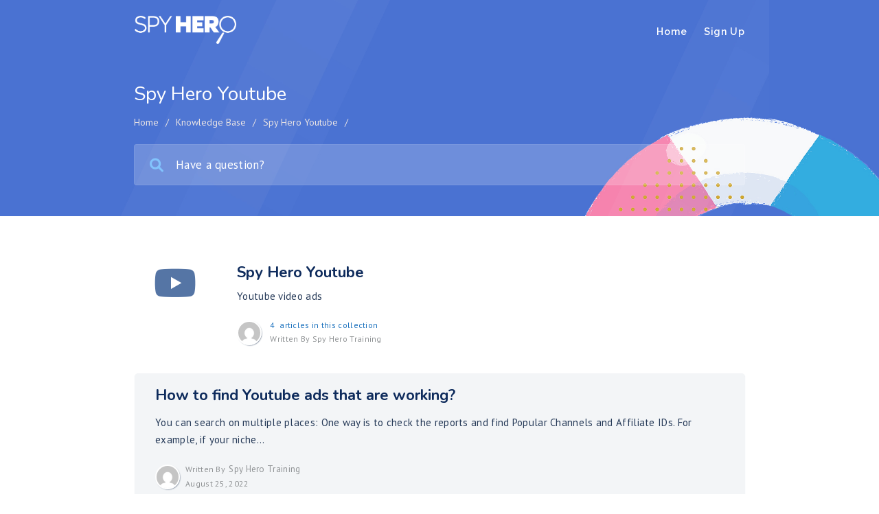

--- FILE ---
content_type: application/x-javascript
request_url: https://training.spyhero.com/wp-content/themes/manual/js/toc.js?ver=7.2.5
body_size: 378
content:
(function($) {
  $.toctoc = function(options) {
	
    var settings = $.extend({
      headText: 'Table of contents',
      headLinkText: ['show', 'hide'],
      minimized: true,
      target: 'body'
    }, options);
    
    const container = $('#toctoc');
    const head = $("<div id='toctoc-head'></div>");
    const body = $("<div id='toctoc-body'></div>");

    createToc();
    toggleLink();
	
	$(window).scroll(function(event) {
        onScroll();
    });

    $('#toctoc #toggle').on('click', () => {
      toggleLink();
    });

    function createToc() {
	  var chkToc = 1;	
      head.append("<p><span>" + settings.headText + "</span> [<a id='toggle' class='sh_toc'></a>]</p>");
      let titles = settings.target + " h2, " + settings.target + " h3, " + settings.target + " h4 ";
      $(titles).each(function(i) {
        let tag = $(this).prop('tagName').toLowerCase();
        let content = $(this).html();
        let anchor = content.replace(/[^a-z0-9\s]/gi, '').replace(/^\s+|\s+$|\s+(?=\s)/g, "").replace(/\s+/g, '-').toLowerCase(); 
        $(this).attr('id', anchor);
        body.append("<a href='#"+$('<div>' + content + '</div>').text().replace(/[^a-z0-9\s]/gi, '').replace(/^\s+|\s+$|\s+(?=\s)/g, "").replace(/\s+/g, '-').toLowerCase()+"'><p class='link link-"+tag+"'><i class='fas fa-angle-right'></i><span>"+$('<div>' + content + '</div>').text()+"</span></p></a>");
		chkToc = 2;
      });
	  if( chkToc == 2 ) {
		  container.append(head);
		  container.append(body);
		  $(".widget_manual_post_table_of_content").show();
	  } else {
		  $(".widget_manual_post_table_of_content").hide();
	  }
    }
    
    function toggleLink() {
      if (settings.minimized) {
        settings.minimized = false;
        $('#toctoc-head a').text(settings.headLinkText[0]);
        body.addClass('hidden');
      } else {
        settings.minimized = true;
        $('#toctoc-head a').text(settings.headLinkText[1]);
        body.removeClass('hidden');
      }
    }
	
	function onScroll() { 
	}
	
  };
})(jQuery);

jQuery(document).ready(function() { 
	"use strict";						
	jQuery.toctoc({
	  headLinkText: [toc_show_text,toc_hide_text],
	  minimized: false,
	  headText:toc_title,
	  target:'content'
	});
});